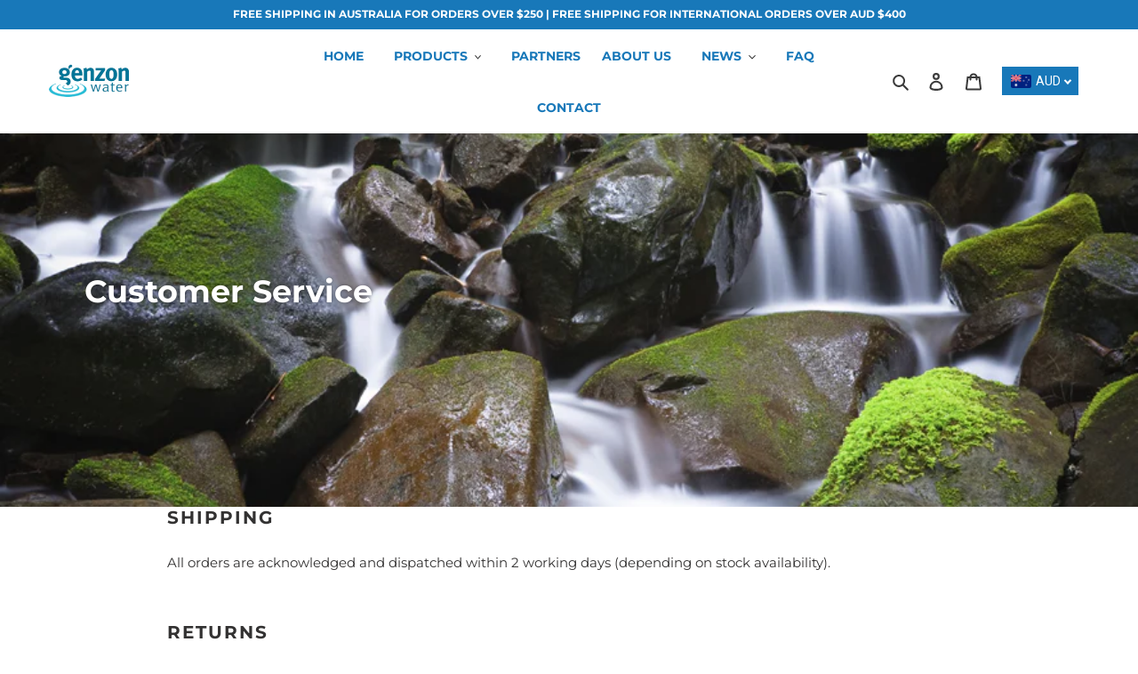

--- FILE ---
content_type: text/css
request_url: https://genzonwater.com/cdn/shop/t/14/assets/mwd.css?v=13824748918690822161724204202
body_size: -551
content:
.main-content .shopify-section:first-child, .main-content .rich-text {padding-bottom:0 px!important;}
#shopify-section-92b3ecad-a424-4b9e-bd5f-53c5ee6a2f63 {padding-bottom:0 px!important;}

footer .payment-icon:first-child {display:none;}

--- FILE ---
content_type: application/javascript; charset=utf-8
request_url: https://cdn.getreferralbee.com/assets/referralbee-client.js?shop=genzonwater.myshopify.com
body_size: 1456
content:
!function(){function e(e,r){return e+(e.indexOf("?")>-1?"&":"?")+"discount="+r}if(window.ReferralBee=window.ReferralBee||{},window.ReferralBee.orderCreated=function(e){if(e.checkout_page_offer_is_enabled){var r=function(){var e=document.createElement("style");return e.appendChild(document.createTextNode("")),document.head.appendChild(e),e.sheet}(),t=function(){var e=document.createElement("style");return e.setAttribute("media","only screen and (min-width: 481px) and (max-width : 899px)"),e.appendChild(document.createTextNode("")),document.head.appendChild(e),e.sheet}(),a=function(){var e=document.createElement("style");return e.setAttribute("media","only screen and (max-width : 480px)"),e.appendChild(document.createTextNode("")),document.head.appendChild(e),e.sheet}();if(r.insertRule(".referralbee__page-top-container { background-color: #ffe671; }"),r.insertRule(".referralbee__page-top-content * { box-sizing: border-box; }"),r.insertRule(".referralbee__page-top-content { padding: 10px 5%; width: 90%; max-width: 78.57143em; margin: 0 auto; }"),r.insertRule(".referralbee__page-top-intro { float: left; width: 55%; padding-right: 20px; }"),r.insertRule(".referralbee__page-top-share { float: right; width: 40%; }"),r.insertRule(".referralbee__page-top-intro h2 { font-weight: bold; }"),r.insertRule(".referralbee__page-top-share h3 { font-weight: bold; text-transform: uppercase; letter-spacing: 1px; margin-top: 3px; }"),r.insertRule(".referralbee__page-top-show-share-buttons { display: none; }"),r.insertRule(".referralbee__share-button, .referralbee__share-button:hover { width: 24%; display: inline-block; text-align: center; margin-right: 1%; padding: 5px; color: white;}"),r.insertRule(".referralbee__share-button-twitter { background-color: #00aced; }"),r.insertRule(".referralbee__share-button-facebook { background-color: #3b5998; }"),r.insertRule(".referralbee__share-button-whatsapp { background-color: #25d366; }"),r.insertRule(".referralbee__share-button-email { background-color: #333333; }"),r.insertRule('.referralbee__cf:before, .referralbee__cf:after { content: " "; /* 1 */ display: table; /* 2 */ }'),r.insertRule(".referralbee__cf:after { clear: both; }"),t.insertRule(".referralbee__page-top-intro { float: none; width: 100%; padding-right: 0px; }"),t.insertRule(".referralbee__page-top-share { float: none; width: 100%; margin-top: 10px; }"),t.insertRule(".referralbee__page-top-share h3 { display: none; }"),a.insertRule(".referralbee__page-top-intro { float: none; width: 100%; padding-right: 0px; }"),a.insertRule(".referralbee__page-top-share { float: none; width: 100%; margin-top: 10px; }"),a.insertRule(".referralbee__share-button, .referralbee__share-button:hover { display: block; width: 100%; margin-bottom: 5px; }"),a.insertRule(".referralbee__page-top-show-share-buttons { display: block; width: 100%; background: none; border: 1px solid #333; border-radius: 100px; padding: 8px 15px; font-weight: bold; margin-top: 12px; margin-bottom: 3px; text-transform: uppercase; letter-spacing: 1px;  }"),a.insertRule(".referralbee__page-top-share-buttons { display: none; }"),a.insertRule(".referralbee__page-top-share h3 { display: none; }"),e.landing_page_url){var n=document.createElement("div");n.className="referralbee__root";var o=document.createElement("div");o.className="referralbee__page-top-container",n.appendChild(o);var l=document.createElement("div");l.className="referralbee__page-top-content",o.appendChild(l);var d=document.createElement("div");d.className="referralbee__page-top-intro",l.appendChild(d);var i=document.createElement("h2");i.innerHTML=e.headline,d.appendChild(i);var p=document.createElement("p");p.innerHTML=e.intro_paragraph,d.appendChild(p);var c=document.createElement("div");c.className="referralbee__page-top-share",l.appendChild(c);var s=document.createElement("button");s.className="referralbee__page-top-show-share-buttons",s.appendChild(document.createTextNode(e.share_now)),c.appendChild(s);var h=document.createElement("h3");h.appendChild(document.createTextNode(e.share_now)),c.appendChild(h);var u=document.createElement("div");u.className="referralbee__page-top-share-buttons",c.appendChild(u);for(var f=0;f<e.share_options.length;f++)!function(e,r){var t=document.createElement("a");t.className="referralbee__share-button referralbee__share-button-"+r.handle,t.appendChild(document.createTextNode(r.name)),t.href=r.link,t.target="_blank",e.appendChild(t)}(u,e.share_options[f]);var b=document.createElement("div");b.className="referralbee__cf",l.appendChild(b),document.body.insertBefore(n,document.body.firstChild),s.addEventListener("click",function(){u.style.display="block",s.style.display="none"},!1)}}},window.Shopify&&window.Shopify.checkout&&window.Shopify.checkout.order_id){var r=document.createElement("script"),t="https://app.getreferralbee.com/api/orders/complete/"+window.Shopify.checkout.order_id,a=document.cookie.replace(/(?:(?:^|.*;\s*)referralbee_ref\s*\=\s*([^;]*).*$)|^.*$/,"$1");a&&a.length&&(t+="?ref="+a),t+=(t.indexOf("?")>-1?"&":"?")+"callback=ReferralBee.orderCreated",window.Shopify.shop&&(t+=(t.indexOf("?")>-1?"&":"?")+"shop="+window.Shopify.shop),r.setAttribute("src",t),document.body.appendChild(r)}var n=document.cookie.replace(/(?:(?:^|.*;\s*)referralbee_discount_code\s*\=\s*([^;]*).*$)|^.*$/,"$1");if(n&&n.length){for(var o=document.querySelectorAll("form[action*='cart']"),l=0;l<o.length;l++){var d=o[l];d.action=e(d.getAttribute("action"),n)}for(var i=document.querySelectorAll("a[href*='cart']"),l=0;l<i.length;l++){var p=i[l];p.href=e(p.href,n)}}}();
//# sourceMappingURL=referralbee-client.map